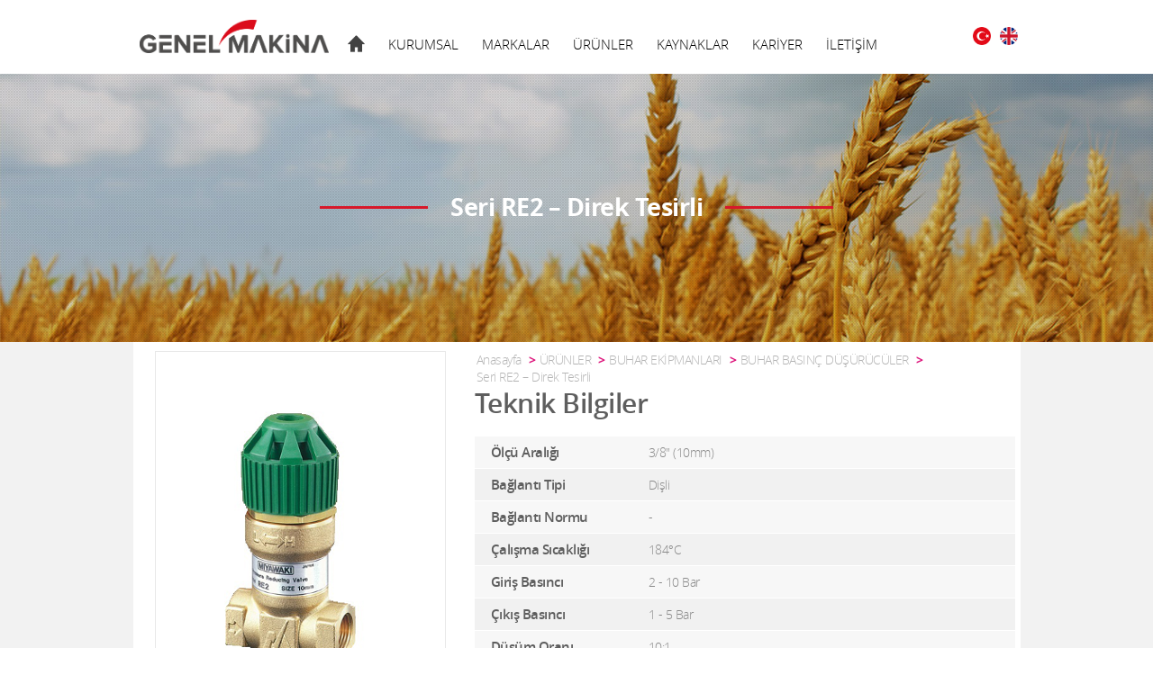

--- FILE ---
content_type: text/html; charset=utf-8
request_url: http://www.genelmakina.com/tr-TR/category/3/urunler/170/seri-re2-%C3%A2%E2%82%AC%E2%80%9C-direk-tesirli.aspx
body_size: 48136
content:


<!DOCTYPE html>

<html xmlns="http://www.w3.org/1999/xhtml">
<head><meta name="viewport" content="width=device-width, initial-scale=1.0" /><link rel="apple-touch-icon" sizes="57x57" href="/apple-touch-icon-57x57.png" /><link rel="apple-touch-icon" sizes="60x60" href="/apple-touch-icon-60x60.png" /><link rel="apple-touch-icon" sizes="72x72" href="/apple-touch-icon-72x72.png" /><link rel="apple-touch-icon" sizes="76x76" href="/apple-touch-icon-76x76.png" /><link rel="apple-touch-icon" sizes="114x114" href="/apple-touch-icon-114x114.png" /><link rel="apple-touch-icon" sizes="120x120" href="/apple-touch-icon-120x120.png" /><link rel="apple-touch-icon" sizes="144x144" href="/apple-touch-icon-144x144.png" /><link rel="apple-touch-icon" sizes="152x152" href="/apple-touch-icon-152x152.png" /><link rel="apple-touch-icon" sizes="180x180" href="/apple-touch-icon-180x180.png" /><link rel="icon" type="image/png" href="/favicon-32x32.png" sizes="32x32" /><link rel="icon" type="image/png" href="/android-chrome-192x192.png" sizes="192x192" /><link rel="icon" type="image/png" href="/favicon-96x96.png" sizes="96x96" /><link rel="icon" type="image/png" href="/favicon-16x16.png" sizes="16x16" /><link rel="manifest" href="/manifest.json" /><meta name="msapplication-TileColor" content="#00aba9" /><meta name="msapplication-TileImage" content="/mstile-144x144.png" /><meta name="theme-color" content="#ffffff" /><meta name="application-name" content="Genel Makina" /><meta name="msapplication-TileColor" content="#000000" /><meta name="msapplication-square70x70logo" content="tiny.png" /><meta name="msapplication-square150x150logo" content="square.png" /><meta name="msapplication-wide310x150logo" content="wide.png" /><meta name="msapplication-square310x310logo" content="large.png" /><meta name="language" content="turkish" /><meta name='title' content='MIYAWAKI RE2 Buhar Basınç Düşürücü' /><meta name='description' content='MIYAWAKI markasının pirinç direk tesirli buhar regülatörü.' /><meta name='key phrase' content='buhar regülatorü , buhar basınç düşürücü , buhar basınç ayarı , buhar kısıcı , buhar ayar vanası' /><meta name='keywords' content='buhar regülatorü , buhar basınç düşürücü , buhar basınç ayarı , buhar kısıcı , buhar ayar vanası' /><title>
	MIYAWAKI RE2 Buhar Basınç Düşürücü
</title><meta name="allow-search" content="yes" /><meta name="audience" content="all" /><meta name="distribution" content="global" /><meta name="robots" content="index, follow" /><meta name="Revisit-After" content="1 days" /><link rel="shortcut icon" href="/favicon.ico" type="image/x-icon" />
    <script src="/js/jquery.js"></script>
    <link href="/css/arka.css" rel="stylesheet" /><link href="/slider/css/owl.carousel.css" rel="stylesheet" /><link href="/slider/css/owl.theme.css" rel="stylesheet" /><link href="/slider/css/owl.transitions.css" rel="stylesheet" /><link href="/slider/css/style.css" rel="stylesheet" /><link href="/css/Responsive.css" rel="stylesheet" /></head>
<body id="ArkaSayfa">

    <form name="form1" method="post" action="/tr-TR/category/3/urunler/170/seri-re2-â€“-direk-tesirli.aspx" id="form1">
<div>
<input type="hidden" name="__VIEWSTATE" id="__VIEWSTATE" value="/[base64]/[base64]/[base64]/[base64]/[base64]/8vPDor97Ixw78Ua4nAyPNhw5xrDn3XwPM7OEyldb5I=" />
</div>

<div>

	<input type="hidden" name="__VIEWSTATEGENERATOR" id="__VIEWSTATEGENERATOR" value="F9D4EC52" />
</div>
           <script>
  (function(i,s,o,g,r,a,m){i['GoogleAnalyticsObject']=r;i[r]=i[r]||function(){
  (i[r].q=i[r].q||[]).push(arguments)},i[r].l=1*new Date();a=s.createElement(o),
  m=s.getElementsByTagName(o)[0];a.async=1;a.src=g;m.parentNode.insertBefore(a,m)
  })(window,document,'script','//www.google-analytics.com/analytics.js','ga');
</script>
        <div id="Content">
            
<header class="Header">
    <div class="Logo">

     <a href="/"><img src="/images/GM.png" border="0" width="210" height="37" style="margin-top:px;margin-left:5px;"
 alt="" /> </a>

    </div>
    <nav class="Top-Menu">
        <div class="Toggle"><div class="Cizgi"></div><div class="Cizgi"></div><div class="Cizgi"></div></div>
        <ul class="ResponsiveMenu">

            <li class='StartItem'><a lang='tr' href="/tr-TR/page/1/kurumsal/18/biz-kimiz-.aspx" title="KURUMSAL">KURUMSAL</a><ul><li><a href="/tr-TR/page/1/kurumsal/18/biz-kimiz-.aspx" title="BİZ KİMİZ ?">BİZ KİMİZ ?</a></li><li><a href="/tr-TR/page/1/kurumsal/20/sirket-bilgileri.aspx" title="ŞİRKET BİLGİLERİ">ŞİRKET BİLGİLERİ</a></li><li><a href="/tr-TR/page/1/kurumsal/21/kalite-politikasi.aspx" title="KALİTE POLİTİKASI">KALİTE POLİTİKASI</a></li><li><a href="/tr-TR/page/1/kurumsal/24/kisisel-verilerin-korunmasi.aspx" title="KİŞİSEL VERİLERİN KORUNMASI">KİŞİSEL VERİLERİN KORUNMASI</a></li></ul> </li><li class='StartItem'><a lang='tr' href="/tr-TR/category/2/markalar/0/" title="MARKALAR">MARKALAR</a><ul><li><a href='/tr-TR/category/2/urunler/184/bray-controls.aspx' title="BRAY CONTROLS">BRAY CONTROLS</a><li><a href='/tr-TR/category/2/urunler/185/flowtek.aspx' title="FLOWTEK">FLOWTEK</a><li><a href='/tr-TR/category/2/urunler/186/ritepro.aspx' title="RITEPRO">RITEPRO</a><li><a href='/tr-TR/category/2/urunler/187/vaas.aspx' title="VAAS">VAAS</a><li><a href='/tr-TR/category/2/urunler/188/miyawaki.aspx' title="MIYAWAKI">MIYAWAKI</a></ul> </li><li class='StartItem'><a lang='tr' class="selected" href="/tr-TR/category/3/urunler/0/"  title="ÜRÜNLER">ÜRÜNLER</a><ul><li><a href='/tr-TR/category/3/urunler/11/kelebek-vanalar.aspx' title="KELEBEK VANALAR">KELEBEK VANALAR</a><li><a href='/tr-TR/category/3/urunler/12/kuresel-vanalar.aspx' title="KÜRESEL VANALAR">KÜRESEL VANALAR</a><li><a href='/tr-TR/category/3/urunler/13/aktuatorler.aspx' title="AKTÜATÖRLER">AKTÜATÖRLER</a><li><a href='/tr-TR/category/3/urunler/14/aksesuarlar.aspx' title="AKSESUARLAR">AKSESUARLAR</a><li><a href='/tr-TR/category/3/urunler/15/cek-vanalar.aspx' title="ÇEK VANALAR">ÇEK VANALAR</a><li><a href='/tr-TR/category/3/urunler/16/bicakli-vanalar.aspx' title="BIÇAKLI VANALAR">BIÇAKLI VANALAR</a><li><a href='/tr-TR/category/3/urunler/17/buhar-ekipmanlari.aspx' title="BUHAR EKİPMANLARI">BUHAR EKİPMANLARI</a></ul> </li><li><a lang='tr' href="/tr-TR/page/4/teknik-bilgiler/11/kaynaklar.aspx" title="KAYNAKLAR">KAYNAKLAR</a></li><li><a lang='tr' href="/tr-TR/page/5/kariyer/15/cv-formu.aspx" title="KARİYER">KARİYER</a></li><li><a lang='tr' href="/tr-TR/page/6/iletisim/16/iletisim-bilgileri.aspx" title="İLETİŞİM">İLETİŞİM</a></li></ul>
        <ul class="mainmenu">
            <li><a href="/" title="Genel Makina | Anasayfa"><img src="/images/home.png" alt="Genel Makina Anasayfa" title="Genel Makina Anasayfa" /></a></li>
            <li class='StartItem'><a lang='tr' href="/tr-TR/page/1/kurumsal/18/biz-kimiz-.aspx" title="KURUMSAL">KURUMSAL</a><ul class='acilirmenum2'><li class='asdadadad'><a href="/tr-TR/page/1/kurumsal/18/biz-kimiz-.aspx" title="BİZ KİMİZ ?">BİZ KİMİZ ?</a></li><li class='asdadadad'><a href="/tr-TR/page/1/kurumsal/20/sirket-bilgileri.aspx" title="ŞİRKET BİLGİLERİ">ŞİRKET BİLGİLERİ</a></li><li class='asdadadad'><a href="/tr-TR/page/1/kurumsal/21/kalite-politikasi.aspx" title="KALİTE POLİTİKASI">KALİTE POLİTİKASI</a></li><li class='asdadadad'><a href="/tr-TR/page/1/kurumsal/24/kisisel-verilerin-korunmasi.aspx" title="KİŞİSEL VERİLERİN KORUNMASI">KİŞİSEL VERİLERİN KORUNMASI</a></li></ul> </li><li class='StartItem'><a lang='tr' href="/tr-TR/category/2/markalar/0/" title="MARKALAR">MARKALAR</a><ul class='acilirmenum2'><li><a href='/tr-TR/category/2/urunler/184/bray-controls.aspx' class='toplink' title="BRAY CONTROLS">BRAY CONTROLS</a><ul class='acilirmenualtkategori'></ul></li><li><a href='/tr-TR/category/2/urunler/185/flowtek.aspx' class='toplink' title="FLOWTEK">FLOWTEK</a><ul class='acilirmenualtkategori'></ul></li><li><a href='/tr-TR/category/2/urunler/186/ritepro.aspx' class='toplink' title="RITEPRO">RITEPRO</a><ul class='acilirmenualtkategori'></ul></li><li><a href='/tr-TR/category/2/urunler/187/vaas.aspx' class='toplink' title="VAAS">VAAS</a><ul class='acilirmenualtkategori'></ul></li><li><a href='/tr-TR/category/2/urunler/188/miyawaki.aspx' class='toplink' title="MIYAWAKI">MIYAWAKI</a><ul class='acilirmenualtkategori'></ul></li></ul> </li><li class='StartItem'><a lang='tr' class="selected" href="/tr-TR/category/3/urunler/0/"  title="ÜRÜNLER">ÜRÜNLER</a><ul class='acilirmenum'><li class='widthauto'><a href='/tr-TR/category/3/urunler/11/kelebek-vanalar.aspx' class='toplink' title="KELEBEK VANALAR">KELEBEK VANALAR</a><ul class='acilirmenualtkategori'><li><a class='uygulafontandcolor' title="ELASTİK CONTALI KELEBEK VANALAR" href='/tr-TR/category/3/urunler/18/elastik-contali-kelebek-vanalar.aspx'> > ELASTİK CONTALI KELEBEK VANALAR</a></li><li><a class='uygulafontandcolor' title="YÜKSEK PERFORMANS KELEBEK VANALAR" href='/tr-TR/category/3/urunler/19/yuksek-performans-kelebek-vanalar.aspx'> > YÜKSEK PERFORMANS KELEBEK VANALAR</a></li><li><a class='uygulafontandcolor' title="TRIPLE OFFSET METAL METALE KELEBEK VANALAR" href='/tr-TR/category/3/urunler/20/triple-offset-metal-metale-kelebek-vanalar.aspx'> > TRIPLE OFFSET METAL METALE KELEBEK VANALAR</a></li></ul></li><li class='widthauto'><a href='/tr-TR/category/3/urunler/12/kuresel-vanalar.aspx' class='toplink' title="KÜRESEL VANALAR">KÜRESEL VANALAR</a><ul class='acilirmenualtkategori'><li><a class='uygulafontandcolor' title="FLANŞLI VANALAR" href='/tr-TR/category/3/urunler/21/flansli-vanalar.aspx'> > FLANŞLI VANALAR</a></li><li><a class='uygulafontandcolor' title="DİŞLİ VANALAR" href='/tr-TR/category/3/urunler/22/disli-vanalar.aspx'> > DİŞLİ VANALAR</a></li><li><a class='uygulafontandcolor' title="3 YOLLU VANALAR" href='/tr-TR/category/3/urunler/23/3-yollu-vanalar.aspx'> > 3 YOLLU VANALAR</a></li><li><a class='uygulafontandcolor' title="V-KONTROL VE SEGMENT VANALAR" href='/tr-TR/category/3/urunler/25/vkontrol-ve-segment-vanalar.aspx'> > V-KONTROL VE SEGMENT VANALAR</a></li><li><a class='uygulafontandcolor' title="AĞIR HİZMET TİPİ VANALAR" href='/tr-TR/category/3/urunler/26/agir-hizmet-tipi-vanalar.aspx'> > AĞIR HİZMET TİPİ VANALAR</a></li><li><a class='uygulafontandcolor' title="YÜKSEK BASINÇ VANALAR" href='/tr-TR/category/3/urunler/27/yuksek-basinc-vanalar.aspx'> > YÜKSEK BASINÇ VANALAR</a></li><li><a class='uygulafontandcolor' title="PFA KAPLI VANALAR" href='/tr-TR/category/3/urunler/223/pfa-kapli-vanalar.aspx'> > PFA KAPLI VANALAR</a></li></ul></li><li class='widthauto'><a href='/tr-TR/category/3/urunler/13/aktuatorler.aspx' class='toplink' title="AKTÜATÖRLER">AKTÜATÖRLER</a><ul class='acilirmenualtkategori'><li><a class='uygulafontandcolor' title="PNÖMATİK AKTÜATÖRLER" href='/tr-TR/category/3/urunler/28/pnomatik-aktuatorler.aspx'> > PNÖMATİK AKTÜATÖRLER</a></li><li><a class='uygulafontandcolor' title="ELEKTRİK AKTÜATÖRLER" href='/tr-TR/category/3/urunler/29/elektrik-aktuatorler.aspx'> > ELEKTRİK AKTÜATÖRLER</a></li><li><a class='uygulafontandcolor' title="SCOTCH & YOKE AKTÜATÖRLER" href='/tr-TR/category/3/urunler/30/scotch--yoke-aktuatorler.aspx'> > SCOTCH & YOKE AKTÜATÖRLER</a></li><li><a class='uygulafontandcolor' title="MANUEL OPERATÖRLER" href='/tr-TR/category/3/urunler/31/manuel-operatorler.aspx'> > MANUEL OPERATÖRLER</a></li></ul></li><li class='widthauto'><a href='/tr-TR/category/3/urunler/14/aksesuarlar.aspx' class='toplink' title="AKSESUARLAR">AKSESUARLAR</a><ul class='acilirmenualtkategori'><li><a class='uygulafontandcolor' title="POZİSYON GÖSTERGESİ" href='/tr-TR/category/3/urunler/32/pozisyon-gostergesi.aspx'> > POZİSYON GÖSTERGESİ</a></li><li><a class='uygulafontandcolor' title="HAVA REGÜLATÖRÜ" href='/tr-TR/category/3/urunler/33/hava-regulatoru.aspx'> > HAVA REGÜLATÖRÜ</a></li><li><a class='uygulafontandcolor' title="POZİSYONER" href='/tr-TR/category/3/urunler/34/pozisyoner.aspx'> > POZİSYONER</a></li><li><a class='uygulafontandcolor' title="SOLENOİD" href='/tr-TR/category/3/urunler/35/solenoid.aspx'> > SOLENOİD</a></li></ul></li><li class='widthauto'><a href='/tr-TR/category/3/urunler/15/cek-vanalar.aspx' class='toplink' title="ÇEK VANALAR">ÇEK VANALAR</a><ul class='acilirmenualtkategori'><li><a class='uygulafontandcolor' title="Rite Çek" href='/tr-TR/category/3/urunler/96/rite-cek.aspx'> > Rite Çek</a></li><li><a class='uygulafontandcolor' title="Seri SA-01" href='/tr-TR/category/3/urunler/97/seri-sa01.aspx'> > Seri SA-01</a></li><li><a class='uygulafontandcolor' title="Seri SA-40" href='/tr-TR/category/3/urunler/98/seri-sa40.aspx'> > Seri SA-40</a></li><li><a class='uygulafontandcolor' title="Seri SA-16" href='/tr-TR/category/3/urunler/99/seri-sa16.aspx'> > Seri SA-16</a></li><li><a class='uygulafontandcolor' title="Seri SA-1" href='/tr-TR/category/3/urunler/100/seri-sa1.aspx'> > Seri SA-1</a></li><li><a class='uygulafontandcolor' title="Seri SA-10" href='/tr-TR/category/3/urunler/101/seri-sa10.aspx'> > Seri SA-10</a></li><li><a class='uygulafontandcolor' title="Seri SA-50" href='/tr-TR/category/3/urunler/102/seri-sa50.aspx'> > Seri SA-50</a></li><li><a class='uygulafontandcolor' title="Seri SA-2" href='/tr-TR/category/3/urunler/103/seri-sa2.aspx'> > Seri SA-2</a></li><li><a class='uygulafontandcolor' title="Seri SA-4AX" href='/tr-TR/category/3/urunler/104/seri-sa4ax.aspx'> > Seri SA-4AX</a></li><li><a class='uygulafontandcolor' title="Çift Klapeli" href='/tr-TR/category/3/urunler/221/cift-klapeli.aspx'> > Çift Klapeli</a></li></ul></li><li class='widthauto'><a href='/tr-TR/category/3/urunler/16/bicakli-vanalar.aspx' class='toplink' title="BIÇAKLI VANALAR">BIÇAKLI VANALAR</a><ul class='acilirmenualtkategori'><li><a class='uygulafontandcolor' title="Tek Yönlü - Seri 940" href='/tr-TR/category/3/urunler/106/tek-yonlu--seri-940.aspx'> > Tek Yönlü - Seri 940</a></li><li><a class='uygulafontandcolor' title="Çift Yönlü - Seri 740" href='/tr-TR/category/3/urunler/111/cift-yonlu--seri-740.aspx'> > Çift Yönlü - Seri 740</a></li><li><a class='uygulafontandcolor' title="Çift Yönlü - Seri 746" href='/tr-TR/category/3/urunler/112/cift-yonlu--seri-746.aspx'> > Çift Yönlü - Seri 746</a></li><li><a class='uygulafontandcolor' title="Çift Yönlü - Seri 752" href='/tr-TR/category/3/urunler/113/cift-yonlu--seri-752.aspx'> > Çift Yönlü - Seri 752</a></li><li><a class='uygulafontandcolor' title="Çift Yönlü - Seri 762" href='/tr-TR/category/3/urunler/115/cift-yonlu--seri-762.aspx'> > Çift Yönlü - Seri 762</a></li><li><a class='uygulafontandcolor' title="Çift Yönlü - Seri 765" href='/tr-TR/category/3/urunler/116/cift-yonlu--seri-765.aspx'> > Çift Yönlü - Seri 765</a></li><li><a class='uygulafontandcolor' title="Çift Yönlü - Seri 770" href='/tr-TR/category/3/urunler/117/cift-yonlu--seri-770.aspx'> > Çift Yönlü - Seri 770</a></li><li><a class='uygulafontandcolor' title="Çift Yönlü - Seri 755" href='/tr-TR/category/3/urunler/207/cift-yonlu--seri-755.aspx'> > Çift Yönlü - Seri 755</a></li><li><a class='uygulafontandcolor' title="Çift Yönlü - Seri 767" href='/tr-TR/category/3/urunler/208/cift-yonlu--seri-767.aspx'> > Çift Yönlü - Seri 767</a></li><li><a class='uygulafontandcolor' title="Çift Yönlü - Seri 768" href='/tr-TR/category/3/urunler/209/cift-yonlu--seri-768.aspx'> > Çift Yönlü - Seri 768</a></li><li><a class='uygulafontandcolor' title="Tek Yönlü - Seri 950" href='/tr-TR/category/3/urunler/210/tek-yonlu--seri-950.aspx'> > Tek Yönlü - Seri 950</a></li><li><a class='uygulafontandcolor' title="Tek Yönlü - Seri 941" href='/tr-TR/category/3/urunler/222/tek-yonlu--seri-941.aspx'> > Tek Yönlü - Seri 941</a></li></ul></li><li class='widthauto'><a href='/tr-TR/category/3/urunler/17/buhar-ekipmanlari.aspx' class='toplink' title="BUHAR EKİPMANLARI">BUHAR EKİPMANLARI</a><ul class='acilirmenualtkategori'><li><a class='uygulafontandcolor' title="KONDENSTOPLAR" href='/tr-TR/category/3/urunler/36/kondenstoplar.aspx'> > KONDENSTOPLAR</a></li><li><a class='uygulafontandcolor' title="KONDENSTOP KONTROL SİSTEMLERİ" href='/tr-TR/category/3/urunler/37/kondenstop-kontrol-sistemleri.aspx'> > KONDENSTOP KONTROL SİSTEMLERİ</a></li><li><a class='uygulafontandcolor' title="BUHAR BASINÇ DÜŞÜRÜCÜLER" href='/tr-TR/category/3/urunler/38/buhar-basinc-dusuruculer.aspx'> > BUHAR BASINÇ DÜŞÜRÜCÜLER</a></li><li><a class='uygulafontandcolor' title="YARDIMCI EKİPMANLAR" href='/tr-TR/category/3/urunler/39/yardimci-ekipmanlar.aspx'> > YARDIMCI EKİPMANLAR</a></li></ul></li></ul> </li><li><a lang='tr' href="/tr-TR/page/4/teknik-bilgiler/11/kaynaklar.aspx" title="KAYNAKLAR">KAYNAKLAR</a></li><li><a lang='tr' href="/tr-TR/page/5/kariyer/15/cv-formu.aspx" title="KARİYER">KARİYER</a></li><li><a lang='tr' href="/tr-TR/page/6/iletisim/16/iletisim-bilgileri.aspx" title="İLETİŞİM">İLETİŞİM</a></li>
        </ul>
 
        <div class="Lang">
                <a class="TurkceLang" href="/" title="Türkce Modu"></a>
               <a class="EnglishLang" href="/en/Default.aspx" title="English Mode"></a>
    </div>
    </nav>
</header>

           
            <div class="banner" style=background:url('/upload/242015133327670.png')>
                <img class='responsivebanner' src='/upload/242015133327670.png' />
                <div class="bannercontent">
                    <div class="bannertext"></div>
                    <div class="bannerbottomtext">Seri RE2 – Direk Tesirli</div>
                </div>
            </div>
            <div class="categorycontent">
                <ul>
                    
                </ul>
            </div>

            <div class="pagemain">
                <div class="pagecontainer" id="yazdir">
                    <div class="pageleft" 
                        >
                        <div class="pageimage" style="height:433px !important">
                            <img src='/Upload/183201517054723.png'/>
                        </div>
                       
                
                         <div class="pageprintshare Print">
                              <a href="#">
                                <div class="pageprint" style="margin-left: 5px;"><span>Sayfayı Yazdır</span></div>
                            </a>
                        </div>                                   <div class="bastirma">
                        <link href="/css/print.css" media="print" rel="stylesheet" />
                            </div>
                                 <script type="text/javascript">
                                     $(".Print").live("click", function () {
                                         var title = $(".pageimage").html();
                                         var logo = $(".Logo").html();
                                         var baslik = $(".bannerbottomtext").html();
                                         var divContents = $(".pageicerik").html();
                                         var asdasdasd = $(".bastirma").html();
                                         var printWindow = window.open('', '', 'width=750,height=650,top=50,left=50,toolbars=no,scrollbars=yes,status=no,resizable=yes');
                                         printWindow.document.writeln("<div><div class=\"Logo\"\>" + logo + "</div><img src=\"/images/print.jpg\" style='float:right;padding:10px;padding-bottom:0' id=\"basbasbas\" onclick='window.print()' /></div></div>");
                                         printWindow.document.writeln("<center><div class='productimage2' style=\"font-size:35px;clear:both; color:#004b8e;margin-top:0px;padding-left:10px;\"><div><h2 style=\"font-size: 24px;\">" + baslik + "</h2></div>" + title + "</div></center>");
                                         printWindow.document.writeln("<link rel=\"stylesheet\" type=\"text/css\" href=\"/css/arka.css\" />");
                                         printWindow.document.write("<div class='PageDetails' style='padding:10px;max-width:730px;padding-top:0;margin-left: -27px;'>" + divContents + "</div>");
                                         printWindow.document.write(asdasdasd);
                                         printWindow.document.write("<style>.ilk{background-color: #f7f7f7;}.iki {background-color: #f1f1f1;}.productimage2 img { width: 168px; height: 160px; }tr{font-size:15px !important;} .pageicright, .pageicleft{display:none !important;} .pagebaslik { font-family: 'open_sanssemibold'; font-size: 19px; letter-spacing: -0.5px; color: #5e5e5e; margin-left: 18px; line-height: 17px; margin-top: 15px; }  .productimage2{max-width:100%;} .slogan h2 { font-size: 16px; font-family: 'Comic Sans MS'; text-align: center; font-weight: lighter; margin-top: -20px; margin-bottom: 0px;}.Logo .slogan { font-size: 16px !important; margin-top: -5px; font-family: 'Comic Sans MS'; text-align: center; color: #d7182a; width: 90%; } .Logo h1 { font-family: 'open_sanslight'; font-size: 22px; font-weight: lighter; margin-top: 0px; }</style>");
                                         printWindow.document.close();

                                         //printWindow.print();
                                     });
                          </script>
                    </div>
                    <div class="pageright" >
                        <div class="navigation"
                            >
                            <ul>
                                <li><a href="#">Anasayfa</a></li>
                                <li><a lang='tr' href="/tr-TR/category/3/urunler/0/" title="ÜRÜNLER">ÜRÜNLER</a></li>
                                <li> <a lang='tr' href='/tr-TR/category/3/urunler/17/buhar-ekipmanlari.aspx' title="BUHAR EKİPMANLARI">BUHAR EKİPMANLARI</a></li><li> <a lang='tr' href='/tr-TR/category/3/urunler/38/buhar-basinc-dusuruculer.aspx' title="BUHAR BASINÇ DÜŞÜRÜCÜLER">BUHAR BASINÇ DÜŞÜRÜCÜLER</a></li><li><a lang='tr' href='/tr-TR/category/3/urunler/170/seri-re2-â€“-direk-tesirli.aspx'>Seri RE2 – Direk Tesirli</a></li>
                            </ul>
                        </div>

                        <div class="pageicerik">
                            <div class="pagebaslik" 
                                >Teknik Bilgiler</div>

                            
                            <table cellpadding="0" cellspacing="0" class="Tbl_TeknikOzellik">
	<tbody>
		<tr class="ilk">
			<td class="ilktd">
				&Ouml;l&ccedil;&uuml; Aralığı</td>
			<td colspan="2">
				3/8&quot; (10mm)</td>
		</tr>
		<tr class="iki">
			<td class="ilktd">
				Bağlantı Tipi</td>
			<td colspan="2">
				Dişli</td>
		</tr>
		<tr class="ilk">
			<td class="ilktd">
				Bağlantı Normu</td>
			<td colspan="2">
				-</td>
		</tr>
		<tr class="iki">
			<td class="ilktd">
				&Ccedil;alışma Sıcaklığı</td>
			<td colspan="2">
				184&deg;C</td>
		</tr>
		<tr class="ilk">
			<td class="ilktd" rowspan="1">
				Giriş Basıncı</td>
			<td colspan="2" rowspan="1">
				2 - 10 Bar</td>
		</tr>
		<tr class="iki">
			<td class="ilktd">
				&Ccedil;ıkış Basıncı</td>
			<td colspan="2">
				1 - 5 Bar</td>
		</tr>
		<tr class="ilk">
			<td class="ilktd">
				D&uuml;ş&uuml;m Oranı</td>
			<td colspan="2">
				10:1</td>
		</tr>
		<tr class="iki">
			<td class="ilktd">
				G&ouml;vde Malzemesi</td>
			<td colspan="2">
				Pirin&ccedil;</td>
		</tr>
	</tbody>
</table>
<p>
	&nbsp;</p>
<div class='pageicleft'> <div class='pageicbaslik'>Dökümanlar</div><div class='pagedocsatir'><a class='dokuman' href='/Upload/Dokumanlar/RE12.pdf' target="_blank" title="MIYAWAKI RE2 Serisi Teknik Dokümanı" style="text-decoration:none;">MIYAWAKI RE2 Serisi Teknik Dokümanı</a></div></div><div class='pageicright'> <div class='pageicbaslik'>Manueller</div></div>
                            
                            

<!-- Fancybox -->
<script type="text/javascript" src="/Scripts/Fancybox/source/jquery.fancybox.js?v=2.1.5"></script>
<link rel="stylesheet" type="text/css" href="/Scripts/Fancybox/source/jquery.fancybox.css?v=2.1.5" media="screen" />
<link rel="stylesheet" type="text/css" href="/scripts/fancybox/source/helpers/jquery.fancybox-thumbs.css?v=1.0.7" />
<script type="text/javascript" src="/Scripts/Fancybox/source/helpers/jquery.fancybox-thumbs.js?v=1.0.7"></script>
<script type="text/javascript">
    $(document).ready(function () {

        $('.fancybox').fancybox();

        $('.fancybox-thumbs').fancybox({

            closeBtn: true,
            arrows: true,
            nextClick: true,

            helpers: {
                thumbs: {
                    width: 50,
                    height: 50
                }
            }
        });

    });
</script>
<!-- Fancybox -->






                           
                        </div>
                    </div>
                </div>
            </div>
            

<footer class="footerwrapper">
    <div class="footercontent">
     
       

        <div class="copyright">© 2015 Genel Makina - Tüm hakları saklıdır.</div>
        <div class="footerright">           
            <div class="Social">
                <a title="Genel Makina İletişim" class="Mail" href="/tr-TR/page/6/iletisim/16/iletisim-bilgileri.aspx"></a>
                <a title="Genel Makina Facebook" class="Facebook" href="https://www.facebook.com/genelmakinamuh" target="_blank"></a>
                <a title="Genel Makina Linkedin" class="Linkedin" href="https://goo.gl/ZtJWrr" target="_blank"></a>
				<a title="Genel Makina Google+" class="Mail" href=" https://plus.google.com/117814133284223636142"  target="_blank" rel="Publisher"></a>
				  <a title="Genel Makina Site Haritası" href="/Sitemap.aspx" title="Genel Makina | Site Haritası" target="_blank"></a>
                <a title="Genel Makina Tasarım" href="http://www.genelmakina.com/" target="_blank" rel="nofollow"></a>
              
            </div>
        </div>
    </div>
</footer>

<script type="text/javascript" src="//s7.addthis.com/js/300/addthis_widget.js#pubid=ra-563b4707f7ae6f18" async="async"></script>
<script type="text/javascript" src="/js/GoogleAnalytics.js"></script>

        </div>

         <script src="/slider/js/jquery-1.11.1.js" type="text/javascript"></script>
        <script src="/slider/js/owl.carousel.min.js" type="text/javascript"></script>
        <script src="/js/jcarousellite_1.0.1c4.js" type="text/javascript"></script>
        <script src="/Eklentiler/colorbox-master/jquery.colorbox.js" type="text/javascript"></script>
        <script src="/js/GenelMakina.js" language="script" type="text/javascript"></script>









    </form>
</body>
</html>


--- FILE ---
content_type: text/html; charset=utf-8
request_url: http://www.genelmakina.com/Scripts/Fancybox/source/jquery.fancybox.css?v=2.1.5
body_size: 7287
content:




<!DOCTYPE html>

<html xmlns="http://www.w3.org/1999/xhtml">
<head><meta charset="UTF-8" /><meta name="language" content="turkish" /><meta name="allow-search" content="yes" /><meta name="audience" content="all" /><meta name="distribution" content="global" /><meta name="robots" content="index, follow" /><meta name="Revisit-After" content="1 days" /><link rel="apple-touch-icon" sizes="57x57" href="/apple-touch-icon-57x57.png" /><link rel="apple-touch-icon" sizes="60x60" href="/apple-touch-icon-60x60.png" /><link rel="apple-touch-icon" sizes="72x72" href="/apple-touch-icon-72x72.png" /><link rel="apple-touch-icon" sizes="76x76" href="/apple-touch-icon-76x76.png" /><link rel="apple-touch-icon" sizes="114x114" href="/apple-touch-icon-114x114.png" /><link rel="apple-touch-icon" sizes="120x120" href="/apple-touch-icon-120x120.png" /><link rel="apple-touch-icon" sizes="144x144" href="/apple-touch-icon-144x144.png" /><link rel="apple-touch-icon" sizes="152x152" href="/apple-touch-icon-152x152.png" /><link rel="apple-touch-icon" sizes="180x180" href="/apple-touch-icon-180x180.png" /><link rel="icon" type="image/png" href="/favicon-32x32.png" sizes="32x32" /><link rel="icon" type="image/png" href="/android-chrome-192x192.png" sizes="192x192" /><link rel="icon" type="image/png" href="/favicon-96x96.png" sizes="96x96" /><link rel="icon" type="image/png" href="/favicon-16x16.png" sizes="16x16" /><link rel="manifest" href="/manifest.json" /><meta name="msapplication-TileColor" content="#00aba9" /><meta name="msapplication-TileImage" content="/mstile-144x144.png" /><meta name="theme-color" content="#ffffff" /><meta name="application-name" content="Genel Makina" /><meta name="msapplication-TileColor" content="#000000" /><meta name="msapplication-square70x70logo" content="tiny.png" /><meta name="msapplication-square150x150logo" content="square.png" /><meta name="msapplication-wide310x150logo" content="wide.png" /><meta name="msapplication-square310x310logo" content="large.png" /><link rel="canonical" href="http://www.genelmakina.com" /><title>

</title><link rel="shortcut icon" href="/favicon.ico" type="image/x-icon" /><link href="/css/arka.css" rel="stylesheet" /><link href="/slider/css/style.css" rel="stylesheet" /><meta property="og:title" content="Genel Makina" /><meta property="og:type" content="article" /><meta property="og:url" content="http://www.genelmakina.com" /><meta property="og:image" content="http://www.genelmakina.com/Upload/Favicon.png" />

    <style>

        #Content{width:980px !important;margin:0 auto;}

        .Content-Top{width:100%;float:left;height:160px;text-align:center;padding-top:0;}
        .ikinciSozcuk{font-family: open_sansbold;font-size: 80px;letter-spacing: -.5px;color: #d7182a;}
        .Content-Top h1{font-family: 'open_sanslight';font-size: 80px;font-weight: lighter;margin-top: 0;margin:0;}
         .Content-Top h2{font-size: 40px;font-family: 'Comic Sans MS';font-weight: lighter;margin-top: -20px;margin-bottom: 0;color:#d7182a;}  
         .grey2{    color: #333;}

         /*Center*/
         .Content-Center{width:100%;float:left;height:280px;}
         .Center-Top{text-align:center;width:100%;height:120px;font-size:90px;font-family:open_sansregular;font-weight:bold;}
         .Center-Center{width:100%;font-family: 'Comic Sans MS';height:60px;font-size:37px;float:left;text-align:center;font-family:open_sansregular;}
         .Center-Bottom{width:100%;float:left;height:100px;padding-top:15px;}
         .Center-Bottom-Left{width:237px;height:100px;float:left;font-size:35px;}
         .Center-Bottom-Center{width:237px;height:100px;float:left;font-size:35px;}
         .Center-Bottom-Right{width:205px;height:100px;float:left;font-size:35px;}
         .Center-Bottom-Left > a{width:100%;display:block;text-decoration:none;color: #d7182a;font-family:open_sansregular;}
         .Center-Bottom-Left > a > span{color:#000;margin-left:20px;}
         .Center-Bottom-Center > a{width:100%;display:block;text-decoration:none;color: #d7182a;text-align:center;font-family:open_sansregular;}
         .Center-Bottom-Center > a > span{color:#000;margin-left:20px;}
         .Center-Bottom-Right > a{width:100%;display:block;text-decoration:none;color: #d7182a;text-align:right;font-family:open_sansregular;}

         /*Bottom*/

         .Content-Bottom{width:100%;height:200px;float:left;padding-top:20px;}
         .Bottom-Top{width:100%;float:left;height:35px;text-align:center;font-size:23px;font-family:open_sansregular;padding-top:0;}
         .Bottom-Center{width:100%;float:left;height:35px;text-align:center;padding-top:10px;font-size:23px;}
         .Bottom-Center > a{color: #d7182a;text-decoration:none;font-family:open_sansregular;font-size:23px;}
         .Bottom-Bottom{width:100%;float:left;height:35px;text-align:center;font-size:23px;font-family:open_sansregular;padding-top:10px;}

    </style>


</head>
<body>
    <form name="form1" method="post" action="./jquery.fancybox.css?404%3bhttp%3a%2f%2fwww.genelmakina.com%3a80%2fScripts%2fFancybox%2fsource%2fjquery.fancybox.css%3fv=2.1.5" id="form1">
<div>
<input type="hidden" name="__VIEWSTATE" id="__VIEWSTATE" value="/wEPDwUJNzIyMzQwNDM4ZGSUYHIXaICuUNBTgbfg7MqIM31gLBTRViHpCZVb0un6wg==" />
</div>

<div>

	<input type="hidden" name="__VIEWSTATEGENERATOR" id="__VIEWSTATEGENERATOR" value="193A34DB" />
</div>
        <div id="Content">
            <div class="Content-Top">

                <h1><span class="ikinciSozcuk">GENEL</span> MAKİNA </h1>

                <h2><span class="grey2">Akılcı</span> Çözümler</h2>

            </div>
            <div class="Content-Center">
                <div class="Center-Top"> 404</div>

                <div class="Center-Center">Page not found&nbsp;&nbsp;&nbsp; Aradığınız sayfaya ulaşılamıyor</div>

                <div class="Center-Bottom" style="margin-left: 108px;">
                    <div class="Center-Bottom-Left"> 
                        <a href="/en/">Home Page <span>|</span> </a> 
                        <a href="/">Anasayfa </a> 

                    </div>
                    <div class="Center-Bottom-Center">
                        <a href="/en-EN/category/3/products/0/">Products <span>|</span></a>
                        <a href="/tr-TR/category/3/urunler/0/">  Ürünler </a>

                    </div>
                    <div class="Center-Bottom-Right"> 
                        <a href="/en-EN/page/6/contact/16/contact-information.aspx">Contact</a>  
                        <a href="/tr-TR/page/6/iletisim/16/iletisim-bilgileri.aspx">İletişim</a>  


                    </div>
                </div>

            </div>
            <div class="Content-Bottom">

                <div class="Bottom-Top">The page you are looking for doesn't exist. Please choose a new direction from above.</div>
                
                <div class="Bottom-Bottom">Aradığınız sayfa yok yada yayından kaldırılmış. Lütfen yukarıdaki menüden devam ediniz.</div>

            </div>

        </div>
                <script src="/slider/js/jquery-1.11.1.js" type="text/javascript"></script>

    </form>
</body>
</html>


--- FILE ---
content_type: text/html; charset=utf-8
request_url: http://www.genelmakina.com/scripts/fancybox/source/helpers/jquery.fancybox-thumbs.css?v=1.0.7
body_size: 7311
content:




<!DOCTYPE html>

<html xmlns="http://www.w3.org/1999/xhtml">
<head><meta charset="UTF-8" /><meta name="language" content="turkish" /><meta name="allow-search" content="yes" /><meta name="audience" content="all" /><meta name="distribution" content="global" /><meta name="robots" content="index, follow" /><meta name="Revisit-After" content="1 days" /><link rel="apple-touch-icon" sizes="57x57" href="/apple-touch-icon-57x57.png" /><link rel="apple-touch-icon" sizes="60x60" href="/apple-touch-icon-60x60.png" /><link rel="apple-touch-icon" sizes="72x72" href="/apple-touch-icon-72x72.png" /><link rel="apple-touch-icon" sizes="76x76" href="/apple-touch-icon-76x76.png" /><link rel="apple-touch-icon" sizes="114x114" href="/apple-touch-icon-114x114.png" /><link rel="apple-touch-icon" sizes="120x120" href="/apple-touch-icon-120x120.png" /><link rel="apple-touch-icon" sizes="144x144" href="/apple-touch-icon-144x144.png" /><link rel="apple-touch-icon" sizes="152x152" href="/apple-touch-icon-152x152.png" /><link rel="apple-touch-icon" sizes="180x180" href="/apple-touch-icon-180x180.png" /><link rel="icon" type="image/png" href="/favicon-32x32.png" sizes="32x32" /><link rel="icon" type="image/png" href="/android-chrome-192x192.png" sizes="192x192" /><link rel="icon" type="image/png" href="/favicon-96x96.png" sizes="96x96" /><link rel="icon" type="image/png" href="/favicon-16x16.png" sizes="16x16" /><link rel="manifest" href="/manifest.json" /><meta name="msapplication-TileColor" content="#00aba9" /><meta name="msapplication-TileImage" content="/mstile-144x144.png" /><meta name="theme-color" content="#ffffff" /><meta name="application-name" content="Genel Makina" /><meta name="msapplication-TileColor" content="#000000" /><meta name="msapplication-square70x70logo" content="tiny.png" /><meta name="msapplication-square150x150logo" content="square.png" /><meta name="msapplication-wide310x150logo" content="wide.png" /><meta name="msapplication-square310x310logo" content="large.png" /><link rel="canonical" href="http://www.genelmakina.com" /><title>

</title><link rel="shortcut icon" href="/favicon.ico" type="image/x-icon" /><link href="/css/arka.css" rel="stylesheet" /><link href="/slider/css/style.css" rel="stylesheet" /><meta property="og:title" content="Genel Makina" /><meta property="og:type" content="article" /><meta property="og:url" content="http://www.genelmakina.com" /><meta property="og:image" content="http://www.genelmakina.com/Upload/Favicon.png" />

    <style>

        #Content{width:980px !important;margin:0 auto;}

        .Content-Top{width:100%;float:left;height:160px;text-align:center;padding-top:0;}
        .ikinciSozcuk{font-family: open_sansbold;font-size: 80px;letter-spacing: -.5px;color: #d7182a;}
        .Content-Top h1{font-family: 'open_sanslight';font-size: 80px;font-weight: lighter;margin-top: 0;margin:0;}
         .Content-Top h2{font-size: 40px;font-family: 'Comic Sans MS';font-weight: lighter;margin-top: -20px;margin-bottom: 0;color:#d7182a;}  
         .grey2{    color: #333;}

         /*Center*/
         .Content-Center{width:100%;float:left;height:280px;}
         .Center-Top{text-align:center;width:100%;height:120px;font-size:90px;font-family:open_sansregular;font-weight:bold;}
         .Center-Center{width:100%;font-family: 'Comic Sans MS';height:60px;font-size:37px;float:left;text-align:center;font-family:open_sansregular;}
         .Center-Bottom{width:100%;float:left;height:100px;padding-top:15px;}
         .Center-Bottom-Left{width:237px;height:100px;float:left;font-size:35px;}
         .Center-Bottom-Center{width:237px;height:100px;float:left;font-size:35px;}
         .Center-Bottom-Right{width:205px;height:100px;float:left;font-size:35px;}
         .Center-Bottom-Left > a{width:100%;display:block;text-decoration:none;color: #d7182a;font-family:open_sansregular;}
         .Center-Bottom-Left > a > span{color:#000;margin-left:20px;}
         .Center-Bottom-Center > a{width:100%;display:block;text-decoration:none;color: #d7182a;text-align:center;font-family:open_sansregular;}
         .Center-Bottom-Center > a > span{color:#000;margin-left:20px;}
         .Center-Bottom-Right > a{width:100%;display:block;text-decoration:none;color: #d7182a;text-align:right;font-family:open_sansregular;}

         /*Bottom*/

         .Content-Bottom{width:100%;height:200px;float:left;padding-top:20px;}
         .Bottom-Top{width:100%;float:left;height:35px;text-align:center;font-size:23px;font-family:open_sansregular;padding-top:0;}
         .Bottom-Center{width:100%;float:left;height:35px;text-align:center;padding-top:10px;font-size:23px;}
         .Bottom-Center > a{color: #d7182a;text-decoration:none;font-family:open_sansregular;font-size:23px;}
         .Bottom-Bottom{width:100%;float:left;height:35px;text-align:center;font-size:23px;font-family:open_sansregular;padding-top:10px;}

    </style>


</head>
<body>
    <form name="form1" method="post" action="./jquery.fancybox-thumbs.css?404%3bhttp%3a%2f%2fwww.genelmakina.com%3a80%2fscripts%2ffancybox%2fsource%2fhelpers%2fjquery.fancybox-thumbs.css%3fv=1.0.7" id="form1">
<div>
<input type="hidden" name="__VIEWSTATE" id="__VIEWSTATE" value="/wEPDwUJNzIyMzQwNDM4ZGSUYHIXaICuUNBTgbfg7MqIM31gLBTRViHpCZVb0un6wg==" />
</div>

<div>

	<input type="hidden" name="__VIEWSTATEGENERATOR" id="__VIEWSTATEGENERATOR" value="193A34DB" />
</div>
        <div id="Content">
            <div class="Content-Top">

                <h1><span class="ikinciSozcuk">GENEL</span> MAKİNA </h1>

                <h2><span class="grey2">Akılcı</span> Çözümler</h2>

            </div>
            <div class="Content-Center">
                <div class="Center-Top"> 404</div>

                <div class="Center-Center">Page not found&nbsp;&nbsp;&nbsp; Aradığınız sayfaya ulaşılamıyor</div>

                <div class="Center-Bottom" style="margin-left: 108px;">
                    <div class="Center-Bottom-Left"> 
                        <a href="/en/">Home Page <span>|</span> </a> 
                        <a href="/">Anasayfa </a> 

                    </div>
                    <div class="Center-Bottom-Center">
                        <a href="/en-EN/category/3/products/0/">Products <span>|</span></a>
                        <a href="/tr-TR/category/3/urunler/0/">  Ürünler </a>

                    </div>
                    <div class="Center-Bottom-Right"> 
                        <a href="/en-EN/page/6/contact/16/contact-information.aspx">Contact</a>  
                        <a href="/tr-TR/page/6/iletisim/16/iletisim-bilgileri.aspx">İletişim</a>  


                    </div>
                </div>

            </div>
            <div class="Content-Bottom">

                <div class="Bottom-Top">The page you are looking for doesn't exist. Please choose a new direction from above.</div>
                
                <div class="Bottom-Bottom">Aradığınız sayfa yok yada yayından kaldırılmış. Lütfen yukarıdaki menüden devam ediniz.</div>

            </div>

        </div>
                <script src="/slider/js/jquery-1.11.1.js" type="text/javascript"></script>

    </form>
</body>
</html>


--- FILE ---
content_type: text/html; charset=utf-8
request_url: http://www.genelmakina.com/Scripts/Fancybox/source/helpers/jquery.fancybox-thumbs.js?v=1.0.7
body_size: 7309
content:




<!DOCTYPE html>

<html xmlns="http://www.w3.org/1999/xhtml">
<head><meta charset="UTF-8" /><meta name="language" content="turkish" /><meta name="allow-search" content="yes" /><meta name="audience" content="all" /><meta name="distribution" content="global" /><meta name="robots" content="index, follow" /><meta name="Revisit-After" content="1 days" /><link rel="apple-touch-icon" sizes="57x57" href="/apple-touch-icon-57x57.png" /><link rel="apple-touch-icon" sizes="60x60" href="/apple-touch-icon-60x60.png" /><link rel="apple-touch-icon" sizes="72x72" href="/apple-touch-icon-72x72.png" /><link rel="apple-touch-icon" sizes="76x76" href="/apple-touch-icon-76x76.png" /><link rel="apple-touch-icon" sizes="114x114" href="/apple-touch-icon-114x114.png" /><link rel="apple-touch-icon" sizes="120x120" href="/apple-touch-icon-120x120.png" /><link rel="apple-touch-icon" sizes="144x144" href="/apple-touch-icon-144x144.png" /><link rel="apple-touch-icon" sizes="152x152" href="/apple-touch-icon-152x152.png" /><link rel="apple-touch-icon" sizes="180x180" href="/apple-touch-icon-180x180.png" /><link rel="icon" type="image/png" href="/favicon-32x32.png" sizes="32x32" /><link rel="icon" type="image/png" href="/android-chrome-192x192.png" sizes="192x192" /><link rel="icon" type="image/png" href="/favicon-96x96.png" sizes="96x96" /><link rel="icon" type="image/png" href="/favicon-16x16.png" sizes="16x16" /><link rel="manifest" href="/manifest.json" /><meta name="msapplication-TileColor" content="#00aba9" /><meta name="msapplication-TileImage" content="/mstile-144x144.png" /><meta name="theme-color" content="#ffffff" /><meta name="application-name" content="Genel Makina" /><meta name="msapplication-TileColor" content="#000000" /><meta name="msapplication-square70x70logo" content="tiny.png" /><meta name="msapplication-square150x150logo" content="square.png" /><meta name="msapplication-wide310x150logo" content="wide.png" /><meta name="msapplication-square310x310logo" content="large.png" /><link rel="canonical" href="http://www.genelmakina.com" /><title>

</title><link rel="shortcut icon" href="/favicon.ico" type="image/x-icon" /><link href="/css/arka.css" rel="stylesheet" /><link href="/slider/css/style.css" rel="stylesheet" /><meta property="og:title" content="Genel Makina" /><meta property="og:type" content="article" /><meta property="og:url" content="http://www.genelmakina.com" /><meta property="og:image" content="http://www.genelmakina.com/Upload/Favicon.png" />

    <style>

        #Content{width:980px !important;margin:0 auto;}

        .Content-Top{width:100%;float:left;height:160px;text-align:center;padding-top:0;}
        .ikinciSozcuk{font-family: open_sansbold;font-size: 80px;letter-spacing: -.5px;color: #d7182a;}
        .Content-Top h1{font-family: 'open_sanslight';font-size: 80px;font-weight: lighter;margin-top: 0;margin:0;}
         .Content-Top h2{font-size: 40px;font-family: 'Comic Sans MS';font-weight: lighter;margin-top: -20px;margin-bottom: 0;color:#d7182a;}  
         .grey2{    color: #333;}

         /*Center*/
         .Content-Center{width:100%;float:left;height:280px;}
         .Center-Top{text-align:center;width:100%;height:120px;font-size:90px;font-family:open_sansregular;font-weight:bold;}
         .Center-Center{width:100%;font-family: 'Comic Sans MS';height:60px;font-size:37px;float:left;text-align:center;font-family:open_sansregular;}
         .Center-Bottom{width:100%;float:left;height:100px;padding-top:15px;}
         .Center-Bottom-Left{width:237px;height:100px;float:left;font-size:35px;}
         .Center-Bottom-Center{width:237px;height:100px;float:left;font-size:35px;}
         .Center-Bottom-Right{width:205px;height:100px;float:left;font-size:35px;}
         .Center-Bottom-Left > a{width:100%;display:block;text-decoration:none;color: #d7182a;font-family:open_sansregular;}
         .Center-Bottom-Left > a > span{color:#000;margin-left:20px;}
         .Center-Bottom-Center > a{width:100%;display:block;text-decoration:none;color: #d7182a;text-align:center;font-family:open_sansregular;}
         .Center-Bottom-Center > a > span{color:#000;margin-left:20px;}
         .Center-Bottom-Right > a{width:100%;display:block;text-decoration:none;color: #d7182a;text-align:right;font-family:open_sansregular;}

         /*Bottom*/

         .Content-Bottom{width:100%;height:200px;float:left;padding-top:20px;}
         .Bottom-Top{width:100%;float:left;height:35px;text-align:center;font-size:23px;font-family:open_sansregular;padding-top:0;}
         .Bottom-Center{width:100%;float:left;height:35px;text-align:center;padding-top:10px;font-size:23px;}
         .Bottom-Center > a{color: #d7182a;text-decoration:none;font-family:open_sansregular;font-size:23px;}
         .Bottom-Bottom{width:100%;float:left;height:35px;text-align:center;font-size:23px;font-family:open_sansregular;padding-top:10px;}

    </style>


</head>
<body>
    <form name="form1" method="post" action="./jquery.fancybox-thumbs.js?404%3bhttp%3a%2f%2fwww.genelmakina.com%3a80%2fScripts%2fFancybox%2fsource%2fhelpers%2fjquery.fancybox-thumbs.js%3fv=1.0.7" id="form1">
<div>
<input type="hidden" name="__VIEWSTATE" id="__VIEWSTATE" value="/wEPDwUJNzIyMzQwNDM4ZGSUYHIXaICuUNBTgbfg7MqIM31gLBTRViHpCZVb0un6wg==" />
</div>

<div>

	<input type="hidden" name="__VIEWSTATEGENERATOR" id="__VIEWSTATEGENERATOR" value="193A34DB" />
</div>
        <div id="Content">
            <div class="Content-Top">

                <h1><span class="ikinciSozcuk">GENEL</span> MAKİNA </h1>

                <h2><span class="grey2">Akılcı</span> Çözümler</h2>

            </div>
            <div class="Content-Center">
                <div class="Center-Top"> 404</div>

                <div class="Center-Center">Page not found&nbsp;&nbsp;&nbsp; Aradığınız sayfaya ulaşılamıyor</div>

                <div class="Center-Bottom" style="margin-left: 108px;">
                    <div class="Center-Bottom-Left"> 
                        <a href="/en/">Home Page <span>|</span> </a> 
                        <a href="/">Anasayfa </a> 

                    </div>
                    <div class="Center-Bottom-Center">
                        <a href="/en-EN/category/3/products/0/">Products <span>|</span></a>
                        <a href="/tr-TR/category/3/urunler/0/">  Ürünler </a>

                    </div>
                    <div class="Center-Bottom-Right"> 
                        <a href="/en-EN/page/6/contact/16/contact-information.aspx">Contact</a>  
                        <a href="/tr-TR/page/6/iletisim/16/iletisim-bilgileri.aspx">İletişim</a>  


                    </div>
                </div>

            </div>
            <div class="Content-Bottom">

                <div class="Bottom-Top">The page you are looking for doesn't exist. Please choose a new direction from above.</div>
                
                <div class="Bottom-Bottom">Aradığınız sayfa yok yada yayından kaldırılmış. Lütfen yukarıdaki menüden devam ediniz.</div>

            </div>

        </div>
                <script src="/slider/js/jquery-1.11.1.js" type="text/javascript"></script>

    </form>
</body>
</html>


--- FILE ---
content_type: text/html; charset=utf-8
request_url: http://www.genelmakina.com/css/print.css
body_size: 7233
content:




<!DOCTYPE html>

<html xmlns="http://www.w3.org/1999/xhtml">
<head><meta charset="UTF-8" /><meta name="language" content="turkish" /><meta name="allow-search" content="yes" /><meta name="audience" content="all" /><meta name="distribution" content="global" /><meta name="robots" content="index, follow" /><meta name="Revisit-After" content="1 days" /><link rel="apple-touch-icon" sizes="57x57" href="/apple-touch-icon-57x57.png" /><link rel="apple-touch-icon" sizes="60x60" href="/apple-touch-icon-60x60.png" /><link rel="apple-touch-icon" sizes="72x72" href="/apple-touch-icon-72x72.png" /><link rel="apple-touch-icon" sizes="76x76" href="/apple-touch-icon-76x76.png" /><link rel="apple-touch-icon" sizes="114x114" href="/apple-touch-icon-114x114.png" /><link rel="apple-touch-icon" sizes="120x120" href="/apple-touch-icon-120x120.png" /><link rel="apple-touch-icon" sizes="144x144" href="/apple-touch-icon-144x144.png" /><link rel="apple-touch-icon" sizes="152x152" href="/apple-touch-icon-152x152.png" /><link rel="apple-touch-icon" sizes="180x180" href="/apple-touch-icon-180x180.png" /><link rel="icon" type="image/png" href="/favicon-32x32.png" sizes="32x32" /><link rel="icon" type="image/png" href="/android-chrome-192x192.png" sizes="192x192" /><link rel="icon" type="image/png" href="/favicon-96x96.png" sizes="96x96" /><link rel="icon" type="image/png" href="/favicon-16x16.png" sizes="16x16" /><link rel="manifest" href="/manifest.json" /><meta name="msapplication-TileColor" content="#00aba9" /><meta name="msapplication-TileImage" content="/mstile-144x144.png" /><meta name="theme-color" content="#ffffff" /><meta name="application-name" content="Genel Makina" /><meta name="msapplication-TileColor" content="#000000" /><meta name="msapplication-square70x70logo" content="tiny.png" /><meta name="msapplication-square150x150logo" content="square.png" /><meta name="msapplication-wide310x150logo" content="wide.png" /><meta name="msapplication-square310x310logo" content="large.png" /><link rel="canonical" href="http://www.genelmakina.com" /><title>

</title><link rel="shortcut icon" href="/favicon.ico" type="image/x-icon" /><link href="/css/arka.css" rel="stylesheet" /><link href="/slider/css/style.css" rel="stylesheet" /><meta property="og:title" content="Genel Makina" /><meta property="og:type" content="article" /><meta property="og:url" content="http://www.genelmakina.com" /><meta property="og:image" content="http://www.genelmakina.com/Upload/Favicon.png" />

    <style>

        #Content{width:980px !important;margin:0 auto;}

        .Content-Top{width:100%;float:left;height:160px;text-align:center;padding-top:0;}
        .ikinciSozcuk{font-family: open_sansbold;font-size: 80px;letter-spacing: -.5px;color: #d7182a;}
        .Content-Top h1{font-family: 'open_sanslight';font-size: 80px;font-weight: lighter;margin-top: 0;margin:0;}
         .Content-Top h2{font-size: 40px;font-family: 'Comic Sans MS';font-weight: lighter;margin-top: -20px;margin-bottom: 0;color:#d7182a;}  
         .grey2{    color: #333;}

         /*Center*/
         .Content-Center{width:100%;float:left;height:280px;}
         .Center-Top{text-align:center;width:100%;height:120px;font-size:90px;font-family:open_sansregular;font-weight:bold;}
         .Center-Center{width:100%;font-family: 'Comic Sans MS';height:60px;font-size:37px;float:left;text-align:center;font-family:open_sansregular;}
         .Center-Bottom{width:100%;float:left;height:100px;padding-top:15px;}
         .Center-Bottom-Left{width:237px;height:100px;float:left;font-size:35px;}
         .Center-Bottom-Center{width:237px;height:100px;float:left;font-size:35px;}
         .Center-Bottom-Right{width:205px;height:100px;float:left;font-size:35px;}
         .Center-Bottom-Left > a{width:100%;display:block;text-decoration:none;color: #d7182a;font-family:open_sansregular;}
         .Center-Bottom-Left > a > span{color:#000;margin-left:20px;}
         .Center-Bottom-Center > a{width:100%;display:block;text-decoration:none;color: #d7182a;text-align:center;font-family:open_sansregular;}
         .Center-Bottom-Center > a > span{color:#000;margin-left:20px;}
         .Center-Bottom-Right > a{width:100%;display:block;text-decoration:none;color: #d7182a;text-align:right;font-family:open_sansregular;}

         /*Bottom*/

         .Content-Bottom{width:100%;height:200px;float:left;padding-top:20px;}
         .Bottom-Top{width:100%;float:left;height:35px;text-align:center;font-size:23px;font-family:open_sansregular;padding-top:0;}
         .Bottom-Center{width:100%;float:left;height:35px;text-align:center;padding-top:10px;font-size:23px;}
         .Bottom-Center > a{color: #d7182a;text-decoration:none;font-family:open_sansregular;font-size:23px;}
         .Bottom-Bottom{width:100%;float:left;height:35px;text-align:center;font-size:23px;font-family:open_sansregular;padding-top:10px;}

    </style>


</head>
<body>
    <form name="form1" method="post" action="./print.css?404%3bhttp%3a%2f%2fwww.genelmakina.com%3a80%2fcss%2fprint.css" id="form1">
<div>
<input type="hidden" name="__VIEWSTATE" id="__VIEWSTATE" value="/wEPDwUJNzIyMzQwNDM4ZGSUYHIXaICuUNBTgbfg7MqIM31gLBTRViHpCZVb0un6wg==" />
</div>

<div>

	<input type="hidden" name="__VIEWSTATEGENERATOR" id="__VIEWSTATEGENERATOR" value="193A34DB" />
</div>
        <div id="Content">
            <div class="Content-Top">

                <h1><span class="ikinciSozcuk">GENEL</span> MAKİNA </h1>

                <h2><span class="grey2">Akılcı</span> Çözümler</h2>

            </div>
            <div class="Content-Center">
                <div class="Center-Top"> 404</div>

                <div class="Center-Center">Page not found&nbsp;&nbsp;&nbsp; Aradığınız sayfaya ulaşılamıyor</div>

                <div class="Center-Bottom" style="margin-left: 108px;">
                    <div class="Center-Bottom-Left"> 
                        <a href="/en/">Home Page <span>|</span> </a> 
                        <a href="/">Anasayfa </a> 

                    </div>
                    <div class="Center-Bottom-Center">
                        <a href="/en-EN/category/3/products/0/">Products <span>|</span></a>
                        <a href="/tr-TR/category/3/urunler/0/">  Ürünler </a>

                    </div>
                    <div class="Center-Bottom-Right"> 
                        <a href="/en-EN/page/6/contact/16/contact-information.aspx">Contact</a>  
                        <a href="/tr-TR/page/6/iletisim/16/iletisim-bilgileri.aspx">İletişim</a>  


                    </div>
                </div>

            </div>
            <div class="Content-Bottom">

                <div class="Bottom-Top">The page you are looking for doesn't exist. Please choose a new direction from above.</div>
                
                <div class="Bottom-Bottom">Aradığınız sayfa yok yada yayından kaldırılmış. Lütfen yukarıdaki menüden devam ediniz.</div>

            </div>

        </div>
                <script src="/slider/js/jquery-1.11.1.js" type="text/javascript"></script>

    </form>
</body>
</html>


--- FILE ---
content_type: text/css
request_url: http://www.genelmakina.com/css/arka.css
body_size: 20465
content:
@font-face{font-family:open_sansregular;src:url(/css/Opensans/opensans-regular-webfont.eot);src:url(/css/Opensans/opensans-regular-webfont.eot?#iefix) format("embedded-opentype"),url(/css/Opensans/opensans-regular-webfont.woff) format("woff"),url(/css/Opensans/opensans-regular-webfont.ttf) format("truetype");font-weight:400;font-style:normal}@font-face{font-family:open_sansbold;src:url(/css/Opensans/opensans-bold-webfont.eot);src:url(/css/Opensans/opensans-bold-webfont.eot?#iefix) format("embedded-opentype"),url(/css/Opensans/opensans-bold-webfont.woff) format("woff"),url(/css/Opensans/opensans-bold-webfont.ttf) format("truetype");font-weight:400;font-style:normal}@font-face{font-family:open_sansitalic;src:url(/css/Opensans/opensans-italic-webfont.eot);src:url(/css/Opensans/opensans-italic-webfont.eot?#iefix) format("embedded-opentype"),url(/css/Opensans/opensans-italic-webfont.woff) format("woff"),url(/css/Opensans/opensans-italic-webfont.ttf) format("truetype");font-weight:400;font-style:normal}@font-face{font-family:open_sanslight;src:url(/css/Opensans/opensans-light-webfont.eot);src:url(/css/Opensans/opensans-light-webfont.eot?#iefix) format("embedded-opentype"),url(/css/Opensans/opensans-light-webfont.woff) format("woff"),url(/css/Opensans/opensans-light-webfont.ttf) format("truetype");font-weight:400;font-style:normal}@font-face{font-family:open_sanssemibold;src:url(/css/Opensans/opensans-semibold-webfont.eot);src:url(/css/Opensans/opensans-semibold-webfont.eot?#iefix) format("embedded-opentype"),url(/css/Opensans/opensans-semibold-webfont.woff) format("woff"),url(/css/Opensans/opensans-semibold-webfont.ttf) format("truetype");font-weight:400;font-style:normal}.slogan h2{width:88%}body{margin:0;padding:0}strong{font-family:'open_sansbold';color:#444}b{font-family:'open_sansbold';color:#444}.BizeUlasinImage{position:fixed;top:50%;margin-top:-94px;right:0;z-index:9999}.Social{width:227px;height:35px;float:right}.Social a{float:left;width:33px;height:33px;margin-top:2px;margin-right:4px}.dokuman{display:block}#Content{width:1501px;margin:0 auto;height:auto}.Header{width:980px;margin:0 auto;height:auto;height:80px}.Logo{width:210px;margin:0 auto;font-family:'open_sanslight';font-size:22px;letter-spacing:-.5px;float:left;padding-top:22px}.Logo a{text-decoration:none;color:#000}.Logo .slogan{font-size:16px!important;margin-top:-5px;font-family:'Comic Sans MS';text-align:center;color:#d7182a;width:90%}.grey2{color:#333}.Logo .ikinciSozcuk{font-family:'open_sansbold';font-size:27px;letter-spacing:-.5px;color:#d7182a}.Top-Menu ul{margin:0;padding:0}.Top-Menu .mainmenu li{list-style-type:none;float:left;position:relative}.Top-Menu .mainmenu li a{font-size:15px;font-family:'open_sanslight';color:#000;text-decoration:none;padding:39px 0 20px 26px;display:block;-webkit-transition:all .3s ease;-moz-transition:all .3s ease;-o-transition:all .3s ease;-ms-transition:all .3s ease;transition:all .3s ease}.Top-Menu .mainmenu li a:hover{color:#d7182a}.Top-Menu .mainmenu li ul{display:none}.Top-Menu .mainmenu li:first-child a img{max-width:19px; -webkit-filter:grayscale(100%);filter:grayscale(100%);-webkit-transition:all .3s ease;-moz-transition:all .3s ease;-o-transition:all .3s ease;-ms-transition:all .3s ease;transition:all .3s ease}.Top-Menu .mainmenu li:first-child a:hover img{-webkit-filter:grayscale(0%);filter:grayscale(0%)}.toplink{padding:3px 0 3px 5px !important}.acilirmenum{width:600px;background:#fff;border:2px solid red;position:absolute;z-index:9999;left:-75px}.acilirmenum li{width:100%}.acilirmenum > li:nth-child(1){display:block}.acilirmenum > li:nth-child(2){display:block}.acilirmenum > li:nth-child(3){display:block;margin-top:-90px}.acilirmenum > li:nth-child(4){display:block}.acilirmenum > li:nth-child(5){display:block;position:absolute;right:0;bottom:30px;width:50%!important}.acilirmenum > li:nth-child(5) > .acilirmenualtkategori{display:none}.acilirmenum > li:nth-child(6){display:block;position:absolute;right:0;bottom:5px;width:50%!important}.acilirmenum > li:nth-child(6) > .acilirmenualtkategori{display:none}.acilirmenum > li:nth-child(7){display:block;margin-top:-85px}.acilirmenum li > a{font-family:'open_sansregular'!important;font-size:14px!important;color:#939393!important;padding:3px 0 3px 5px !important}.acilirmenum li > a:hover{background-color:red;color:#fff!important;padding:3px 0 3px 15px !important}.Top-Menu ul li ul .acilirmenualtkategori{display:block;width:300px;height:auto}.acilirmenum li ul.acilirmenualtkategori li > a{font-family:'open_sansregular'!important;font-size:12px!important;color:red!important;padding:5px 0 5px 5px !important;display:block}.acilirmenum li ul.acilirmenualtkategori li > a:hover{background-color:red;color:#fff!important;padding:5px 0 5px 15px !important}.Top-Menu .mainmenu li:hover > .acilirmenum{display:block!important;padding-bottom:10px}.acilirmenum2{width:300px;background:#fff;border:2px solid red;position:absolute;z-index:9999;left:20px}.acilirmenum2 li{width:100%}.acilirmenum2 li > a{font-family:'open_sansregular'!important;font-size:14px!important;color:#939393!important;padding:3px 0 3px 5px !important}.acilirmenum2 li > a:hover{background-color:red;color:#fff!important;padding:3px 0 3px 15px !important}.Top-Menu ul li ul .acilirmenualtkategori{display:block;width:300px;height:auto}.acilirmenum2 li ul.acilirmenualtkategori li > a{font-family:'open_sansregular'!important;font-size:12px!important;color:red!important;padding:5px 0 5px 5px !important;display:block}.acilirmenum2 li ul.acilirmenualtkategori li > a:hover{background-color:red;color:#fff!important;padding:5px 0 5px 15px !important}.Top-Menu .mainmenu li:hover > .acilirmenum2{display:block!important;padding-bottom:10px}.dil{padding:10px;font-family:'open_sansbold';float:right;margin-top:20px;width:85px}.banner{background-color:#dfdfe1;width:100%;height:298px;overflow:hidden;position:relative;min-width:980px}.item img{width:100%}.bannercontent{width:1501px;height:298px;margin:0 auto;position:absolute;background:url(/images/bannermask.png) no-repeat}.bannertext{font-size:48px;color:#fff;font-family:'open_sansbold';letter-spacing:-.5px;width:980px;margin:0 auto;text-align:center;padding-top:77px}.bannercizgi{float:left;width:192px;height:3px;background:url(/images/bannercizgi.png) no-repeat;margin:20px 25px 0}.bannerbottomtext{font-size:27px;color:#fff;font-family:'open_sansbold';letter-spacing:-.5px;width:1000px;margin:0 auto;text-align:center;padding-top:50px}.bannerbottomtext:after{content:'';width:120px;height:3px;background:url(/images/bannercizgi.png) no-repeat;margin:20px 25px 0;display:inline-block;padding-top:8px}.bannerbottomtext:before{content:'';width:120px;height:3px;background:url(/images/bannercizgi.png) no-repeat;margin:20px 25px 0;display:inline-block;padding-top:8px}.categorycontent{width:968px;border:9px solid #000;height:53px;float:left;margin:0 auto;position:absolute;left:50%;left:50%;margin-left:-493px;top:340px;background-color:#fff;display:none}.categorycontent ul{margin:0;padding:0;width:968px;overflow:hidden;height:53px}.categorycontent ul li{float:left;list-style-type:none}.categorycontent ul li a{text-decoration:none;font-family:'open_sanssemibold';font-size:15px;letter-spacing:-.5px;color:#d7182a;display:block;padding:20px 16px 16px 24px;border-right:1px solid #e8e8e8}.categorycontent ul li a:hover{background:#d7182a;background:-moz-linear-gradient(top,#d7182a 0%,#bc0c00 100%);background:-webkit-gradient(linear,left top,left bottom,color-stop(0%,#d7182a),color-stop(100%,#bc0c00));background:-webkit-linear-gradient(top,#d7182a 0%,#bc0c00 100%);background:-o-linear-gradient(top,#d7182a 0%,#bc0c00 100%);background:-ms-linear-gradient(top,#d7182a 0%,#bc0c00 100%);background:linear-gradient(to bottom,#d7182a 0%,#bc0c00 100%);filter:progid:DXImageTransform.Microsoft.gradient(startColorstr='#d7182a',endColorstr='#bc0c00',GradientType=0);color:#fff}.pagemain{width:100%;background-color:#f2f2f2;height:auto}.pagecontainer{width:937px;overflow:auto;min-height:650px;background-color:#fff;margin:0 auto;color:#000;padding-top:10px;font-family:'open_sansregular';letter-spacing:-.5px;font-size:14px;padding-left:24px;padding-right:24px}.pageleft{width:325px;min-height:650px;height:600px;float:left}.pageright{width:600px;min-height:650px;padding-left:12px;float:left;height:auto;padding-bottom:10px}.pageimage{width:317px;height:auto;padding:2px;border:1px solid #e8e8e8;position:relative}.pageimage img{position:absolute;top:0;bottom:0;left:0;right:0;margin:auto;max-width:100%;max-height:100%;height:auto;width:auto}.pageprintshare{width:225px;height:31px;background:url(/images/pint-share-bg.png) no-repeat;margin:0 auto;margin-top:10px;margin-left:89px}.pageprintshare a{color:#bbb}.pageprint{width:135px;height:31px;background:url(/images/print.jpg) 15px no-repeat;float:left;font-size:13px;position:relative}.pageprint span{left:40px;position:absolute;top:6px}.pageshare{width:100px;height:31px;background:url(/images/share.jpg) 20px no-repeat;float:left;font-size:13px;position:relative;margin-left:-11px}.pageshare span{left:45px;position:absolute;top:6px}.pageprint:hover span{color:#000}.pageshare:hover span{color:#000}.navigation{color:#b4b4b4;font-family:'open_sanslight';letter-spacing:-.5px;font-size:14px;height:20px;width:100%}.navigation ul{float:left;margin:0;padding:0;margin-left:20px}.navigation ul li{list-style-type:none;float:left}.navigation ul li a{text-decoration:none;color:#b4b4b4}.navigation ul li a:hover{color:#d7182a}.navigation ul li a:after{content:'>';width:4px;font-family:'open_sansbold';height:4px;color:#dd137b;display:inline-block;margin-left:8px;margin-right:8px}.navigation ul li:last-child a:after{content:'';width:0}.pageicerik{height:auto;margin-top:30px}.pagebaslik{font-family:'open_sanssemibold';font-size:30px;letter-spacing:-.5px;color:#5e5e5e;margin-left:18px;line-height:17px}.pageic{margin-left:25px;margin-top:30px;min-height:230px;height:auto;color:#444}.pageic table{border:none;width:100%;padding-top:10px;padding-bottom:10px}.pageicleft{width:50%;min-height:100px;float:left;margin-top:30px;height:auto}.pageicright{width:50%;min-height:100px;float:left;margin-top:30px;height:auto}.pageicbaslik{margin-left:25px;font-family:'open_sanssemibold';font-size:18px;letter-spacing:-.5px;color:#5e5e5e}.pagedocsatir{color:#b4b4b4;font-family:'open_sanslight';letter-spacing:-.5px;font-size:14px;border-bottom:1px solid #e3e3e3;margin-left:25px;margin-right:20px;padding-top:8px;padding-bottom:3px}.pagedocsatir a{color:#b4b4b4;font-family:'open_sanslight';letter-spacing:-.5px;font-size:14px;text-decoration:none}.pagedocsatir a:hover{color:#5e5e5e}.uygulafontandcolor{color:red;font-size:12px}.footercontent{width:980px;margin:0 auto;height:71px}.copyright{width:350px;font-size:18px;letter-spacing:-.5px;font-family:'open_sanslight';height:71px;line-height:71px;float:left;position:relative}.footerright{float:right;height:71px;width:630px;float:right;height:53px;width:630px;text-align:right;padding-top:18px}.sertifikalar{width:980px;margin:0 auto;float:left;position:relative;left:50%;margin-left:-490px}.title-sertifikalar{font-size:36px;letter-spacing:-.1px;color:#262626;font-family:'open_sanslight';text-align:center;margin:20px 0;display:block}.sertifikalar-img{margin:0;padding:0;position:relative;left:50%;margin-left:-490px;width:980px;height:150px}.sertifikalar-img li{margin:0;padding:0;list-style-type:none;text-align:center;float:left;width:93px;height:93px;border:1px solid #c5c5c5;-webkit-border-radius:50px;-moz-border-radius:50px;border-radius:50px;margin-left:18px}.sertifikalar-img li:first-child{margin-left:100px}.footerwrapper{background-color:#f2f2f2;width:100%;height:auto;float:left;min-width:980px}.slogan h2{font-size:16px;font-family:'Comic Sans MS';text-align:center;font-weight:lighter;margin-top:-20px;margin-bottom:0}.Logo h1{font-family:'open_sanslight';font-size:22px;font-weight:lighter;margin-top:0}@media screen and (max-width:1520px){#Content{width:100%!important}.bannercontent{width:100%!important;min-width:980px}}.productBlock{width:176px;height:auto;padding:0 0 10px;float:left;margin:0 0 0 13px;background:url(../images/shadow-left.png) no-repeat bottom left}.productBlock:nth-child(5n+2){margin-left:0}.productBlock .productWrapper{width:176px;height:196px;border:1px solid #e1e1e1;background:#FFF}.productBlock .productWrapper a{text-decoration:none;}.productBlock .productWrapper a:hover span{text-decoration:none;color:#fff;} .productBlock .productWrapper:hover{background:#d7182a}.productBlock .productWrapper:hover > .productTitle{background-color:#d7182a;color:#FFF;webkit-transition:.4s;-moz-transition:.4s;-o-transition:.4s;-ms-transition:.4s;transition:.4s}.productBlock .productWrapper:hover > .productTitle a{color:#FFF}.productBlock .productWrapper:hover > .productImage .productMetrekare{background:rgba(0,0,0,0.7)}.productBlock .productWrapper:hover > .productImage .productPrice{background:rgba(0,0,0,0.7)}.productBlock .productWrapper:hover > .productImage .zoom{width:50px;height:50px;background:rgba(0,0,0,0.5) url(/images/zoom.png) no-repeat center center}.productBlock .productWrapper .productImage{overflow:hidden;width:168px;height:138px;margin-left:4px;position:relative;background-size:cover;background-color:#fff;background-position:center center}.productBlock .productWrapper .productImage .zoom{webkit-transition:.4s;-moz-transition:.4s;-o-transition:.4s;-ms-transition:.4s;transition:.4s;width:50px;height:50px;position:absolute;top:0;right:0;bottom:0;left:0;margin:auto;background:rgba(0,0,0,0) no-repeat center center}.productBlock .productWrapper .productImage .zoom img{width:auto!important;height:auto!important}.productBlock .productWrapper .productImage a{display:block;height:160px}.productBlock .productWrapper .productImage img{position:absolute;top:0;right:0;bottom:0;left:0;margin:auto;max-width:176px;height:138px;overflow:hidden}.productBlock .productWrapper .productImage .productCategory{width:auto;height:33px;float:left;color:#FFF;line-height:30px;font-family:'NeoSansPro-Medium';font-size:12px;background:url(../images/productCategory-BG.png) no-repeat top right;position:absolute;padding:0 28px 0 10px;top:24px;z-index:10;text-shadow:0 1px 0 rgba(0,50,107,1)}.productBlock .productWrapper .productImage .productMetrekare{width:auto;height:auto;padding:6px 12px;color:#FFF;font-size:14px;top:6px;right:6px;text-align:center;position:absolute;z-index:9999;font-family:'NeoSansPro-Regular';background:rgba(21,143,174,0.7)}.productBlock .productWrapper .productImage .productPrice{width:auto;height:auto;padding:6px 12px;color:#FFF;font-size:14px;top:6px;left:6px;text-align:center;position:absolute;z-index:9999;font-family:'NeoSansPro-Regular';background:rgba(21,143,174,0.7)}.productBlock .productWrapper .productTitle{width:176px;margin:0;height:54px;font-size:15px;text-align:center;display: table;}.productBlock .productWrapper .productTitle span{font-family:'open_sansregular';font-size:13px;display:block;line-height: 16px;width:auto;color:#f71f1f;font-weight:700;text-decoration:none;padding:0;margin:0;height: 32px;display: table-cell;vertical-align: middle;}.teknikbilgiler > ul{margin:0;padding:0;padding-bottom:20px}.teknikbilgiler > ul > li{margin:0;padding:0;list-style-type:none;display:block;font-family:'open_sansregular';color:#696969}.teknikbilgiler > ul > li a{margin:0;padding:0;text-decoration:none;display:block;font-family:'open_sansregular';color:red}.teknikbilgiler > ul > li > ul > li{list-style-type:square}.dokumancol1{width:467px;height:auto;float:left}.dokumancol2{width:467px;height:auto;float:left}.dokumankutu{width:89%;padding:20px;background-color:#e8e8e8;border-radius:3px;min-height:125px;float:left;margin-left:10px}.dokumanresim{float:left;width:120px;height:110px;margin-top:5px}.dokumanbaslik{font-size:18px;font-family:'open_sansbold'}.dokumankutu ul li{list-style-type:none;list-style-image:url(/images/pdficon.png)}.dokumankutu ul li a{color:#d7182a;text-decoration:none;font-family:'open_sansbold'}.dokumankutu ul li:hover{margin-left:8px;-webkit-transition:all .3s ease;-moz-transition:all .3s ease;-o-transition:all .3s ease;-ms-transition:all .3s ease;transition:all .3s ease}.Tbl_TeknikOzellik{width:100%;margin-left:18px;margin-top:28px}.ilktd{padding-left:18px!important;width:175px!important;padding-top:7px!important;padding-bottom:7px!important;font-family:'open_sanssemibold'!important;font-size:15px!important;color:#5e5e5e!important;letter-spacing:-.5px!important}.Tbl_TeknikOzellik td{color:#898989;font-family:'open_sanslight';letter-spacing:-.5px;border-bottom:1px solid #fff}.ilk{background-color:#f7f7f7}.iki{background-color:#f1f1f1}.hakkimizdablock{width:96%;padding:20px;background-color:#e8e8e8;border-radius:3px;min-height:125px;float:left}.bmlogo{float:left;width:35px;height:33px;margin-top:2px;opacity:.6}.bmlogo:hover{opacity:1;-webkit-transition:all .3s ease;-moz-transition:all .3s ease;-o-transition:all .3s ease;-ms-transition:all .3s ease;transition:all .3s ease}.pageimage ul{margin:0;padding:0;width:220px}.pageimage ul li{list-style-type:none;width:220px;background-color:silver;margin-top:10px;border-radius:2px;padding:6px 0}.pageimage ul li a{text-decoration:none;color:#000;margin-left:5px;line-height:24px;display:block;width:100%}.hvr-fade{display:inline-block;vertical-align:middle;-webkit-transform:translateZ(0);transform:translateZ(0);box-shadow:0 0 1px rgba(0,0,0,0);-webkit-backface-visibility:hidden;backface-visibility:hidden;-moz-osx-font-smoothing:grayscale;overflow:hidden;-webkit-transition-duration:.3s;transition-duration:.3s;-webkit-transition-property:color,background-color;transition-property:color,background-color}.hvr-fade:hover > a{color:#fff}.active{display:inline-block;vertical-align:middle;-webkit-transform:translateZ(0);transform:translateZ(0);box-shadow:0 0 1px rgba(0,0,0,0);-webkit-backface-visibility:hidden;backface-visibility:hidden;-moz-osx-font-smoothing:grayscale;overflow:hidden;-webkit-transition-duration:.3s;transition-duration:.3s;-webkit-transition-property:color,background-color;transition-property:color,background-color;background-color:#D7182A!important}.active > a{color:#fff!important}.hvr-fade:hover,.hvr-fade:focus,.hvr-fade:active{background-color:#D7182A;color:#fff}.Lang{padding-top:7px;float:right}.TurkceLang{background:url(/images/tr.png) center center no-repeat;width:20px;float:left;margin-top:23px;margin-left:47px;height:20px;background-size:100%}.EnglishLang{background:url(/images/en.png) center center no-repeat;width:20px;float:left;margin-top:23px;margin-left:10px;height:20px;background-size:100%}.widthauto{width:auto!important}.uygulafontandcolor{color:red;font-size:12px}.sertifikalar-img li:nth-child(2) img{border-radius:10px}.sertifikalar-img li:nth-child(4) img{border-radius:20px}.sertifikalar-img li:nth-child(6) img{border-radius:20px}.SiteMap > ul{margin:0;padding:0;background-color:#e8e8e8;margin-bottom:20px;padding:18px;float:left;width:96%}.SiteMap ul li{list-style-type:none}.SiteMap ul li a{color:#444;text-decoration:none;text-transform:capitalize}.SiteMap > ul:nth-child(3) > li{float:left;width:100%}.SiteMapTitle{font-family:'open_sansbold';color:#444;text-transform:capitalize;font-size:20px;width:100%;float:left}.SiteMap ul:nth-child(3) .Anakategori > a{font-family:'open_sansbold';color:#444;text-transform:capitalize;font-size:15px;width:100%;float:left;margin-top:10px}.SiteMap ul li > ul{padding:0;margin:0;padding-left:10px}.SiteMap > ul > li > ul > li > a{text-transform:capitalize}.ResponsiveMenu{display:none}.responsivebanner{display:none}.Social a{border:1px solid #ccc;border-radius:20px;margin-right:2px;}.Social a:nth-child(1){background:url('/images/icons/ma.jpg') center center no-repeat;    background-size: 65%; }.Social a:nth-child(2){background:url('/images/icons/fa.jpg') center center no-repeat;    background-size: 65%; }.Social a:nth-child(3){background:url('/images/icons/in.jpg') center center no-repeat;    background-size: 65%; }.Social a:nth-child(4){background:url('/images/icons/go.jpg') center center no-repeat;    background-size: 65%; }.Social a:nth-child(5){background:url('/images/icons/si.jpg') center center no-repeat;    background-size: 65%; }.Social a:nth-child(6){background:url('/images/icons/bo.jpg') center center no-repeat;    background-size: 80%; }.youtube-iframe{border:10px solid #000;} 


--- FILE ---
content_type: text/css
request_url: http://www.genelmakina.com/slider/css/owl.theme.css
body_size: 950
content:
.owl-theme .owl-controls{text-align:center;position:absolute;bottom:20px;z-index:19;padding:5px;right:0}.owl-theme .owl-controls .owl-buttons div{color:#FFF;display:inline-block;zoom:1;margin:5px;padding:3px 10px;font-size:12px;background:#fff}.owl-theme .owl-controls.clickable .owl-buttons div:hover{filter:Alpha(Opacity=100);opacity:1;text-decoration:none}.owl-theme .owl-controls .owl-page{display:inline-block;zoom:1}.owl-theme .owl-controls .owl-page span{display:block;width:19px;height:19px;margin:5px 3px;filter:Alpha(Opacity=50);background:#fff}.owl-theme .owl-controls .owl-page.active span,.owl-theme .owl-controls.clickable .owl-page:hover span{filter:Alpha(Opacity=100);opacity:1;background-color:#d7182a}.owl-theme .owl-controls .owl-page span.owl-numbers{height:auto;width:auto;color:#FFF;padding:2px 10px;font-size:12px}.owl-item.loading{min-height:150px;background:url(AjaxLoader.gif) center center no-repeat}

--- FILE ---
content_type: text/css
request_url: http://www.genelmakina.com/slider/css/style.css
body_size: 362
content:
.clear{clear:both;float:none}:focus{outline:0}.sliderbg{float:left;width:980px;height:537px;margin:0 auto}.sliderorta{margin:0 auto;width:980px;height:537px}.sliderortaic{margin:0 auto;width:980px;overflow:hidden;min-height:590px;background-image:url(/images/ic_banner_bg.png);background-repeat:no-repeat;background-position:top center}

--- FILE ---
content_type: text/plain
request_url: https://www.google-analytics.com/j/collect?v=1&_v=j102&a=1641819719&t=pageview&_s=1&dl=http%3A%2F%2Fwww.genelmakina.com%2Ftr-TR%2Fcategory%2F3%2Furunler%2F170%2Fseri-re2-%25C3%25A2%25E2%2582%25AC%25E2%2580%259C-direk-tesirli.aspx&ul=en-us%40posix&dt=MIYAWAKI%20RE2%20Buhar%20Bas%C4%B1n%C3%A7%20D%C3%BC%C5%9F%C3%BCr%C3%BCc%C3%BC&sr=1280x720&vp=1280x720&_u=KEBAAEABEAAAACAAI~&jid=1959575013&gjid=2070569436&cid=766119849.1769114606&tid=UA-61916971-1&_gid=1875821531.1769114606&_r=1&_slc=1&z=26798537
body_size: -286
content:
2,cG-WQ8SFBPM7S